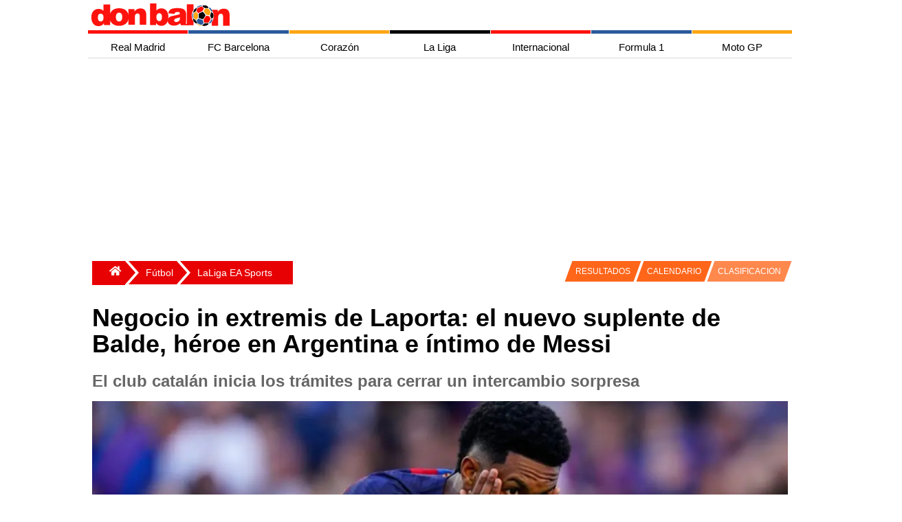

--- FILE ---
content_type: text/html; charset=utf-8
request_url: https://www.donbalon.com/futbol/laliga/negocio-in-extremis-de-laporta-el-nuevo-suplente-de-balde-heroe-en-argentina-e-intimo-de-messi
body_size: 17642
content:



<!DOCTYPE html>
<html lang="es">

<head>

    <meta charset="utf-8">
    <meta name="viewport" content="width=device-width, initial-scale=1.0, minimum-scale=1.0" />
    <link rel="profile" href="http://gmpg.org/xfn/11">

    <title>Negocio in extremis de Laporta: el nuevo suplente de Balde, héroe en Argentina e íntimo de Messi</title>

    <meta http-equiv="X-UA-Compatible" content="IE=edge,chrome=1">
    <meta name="organization" content="donbalon.com">
    <meta name="copyright" content="Wappa Software Engineering, S.L.">
    <meta name="theme-color" content="#E70103">
    <meta name="apple-itunes-app" content="app-id=1361558697">
    <meta name="google-play-app" content="app-id=com.donbalon">
    <meta name='distribution' content='global'>
    <meta name='rating' content="General">
    <meta name="description" content="Marcos Alonso y Nicolás Tagliafico podrían protagonizar un intercambio muy novedoso entre Barça y Lyon sobre la bocina de la ventana estival">
    <meta name='robots' content='noodp' />
    <meta name="apple-mobile-web-app-status-bar-style" content="black" />
    <meta property="fb:pages" content="820119984692046" />
    <meta name="ad:site" content="Donbalon">

        <!-- Controla el comportamiento del rastreo e indexación del motor de búsqueda -->
        <meta name="robots" content="index, follow, max-snippet:-1, max-video-preview:-1, max-image-preview:large">
        <!-- Todos los motores de búsqueda -->
        <meta name="googlebot" content="index, follow, max-snippet:-1, max-video-preview:-1, max-image-preview:large">

        <link rel="canonical" href="https://www.donbalon.com/futbol/laliga/negocio-in-extremis-de-laporta-el-nuevo-suplente-de-balde-heroe-en-argentina-e-intimo-de-messi" />

    <link rel='dns-prefetch' href='https://www.donbalon.com' />

    <link rel="alternate" type="application/rss+xml" title="Don Balón &raquo; Feed" href="https://www.donbalon.com/feed" />

    <style>

    html, body {
    height: 100%;
    margin: 0;
    padding: 0;
}

body {
    background-color: white;
    font-family: Helvetica Neue,Helvetica,Arial,sans-serif;
}

.container-grid {
    margin-right: auto;
    margin-left: auto;
    min-height: 74vh
}

@media (min-width: 768px) {
    .container-grid {
        width: 750px;
    }
}

@media (min-width: 992px) {
    .container-grid {
        width: 970px;
    }
}

@media (min-width: 1200px) {
    .container-grid {
        width: 1024px;
    }
}

.margin-6 {
    margin: 6px;
}

    .banner.top {
        width: 100%;
        position: relative;
        min-height: 150px;
        min-width: 300px;
        margin-top: 10px;
        margin-left: 5px;
        margin-right: 5px;
    }

    .banner.left {
        position: absolute;
        margin-top: 10px;
        width: 160px;
        height: 600px;
        left: -160px;
        top: 0;
    }

    .banner.right {
        position: absolute;
        margin-top: 10px;
        width: 160px;
        height: 600px;
        right: -160px;
        top: 0;
    }

div.overlay {
    width: 100%;
    height: 100%;
    z-index: -1;
    top: 0;
    left: 0;
    position: fixed;
}

.sidenav {
    height: 100%;
    width: 0;
    position: fixed;
    z-index: 300;
    top: 0;
    right: 0;
    background-color: #efefef;
    overflow-x: hidden;
    transition: 0.5s;
    padding-top: 60px;
}

    .sidenav a {
        padding: 8px 12px 12px 32px;
        text-decoration: none;
        font-size: 14px;
        color: #666;
        display: block;
        transition: 0.3s;
        padding-inline-start: 40px;
    }

    .sidenav .closebtn {
        position: absolute;
        top: 0;
        right: 25px;
        font-size: 36px;
        margin-left: 50px;
    }

#main {
    transition: margin-left .5s;
    padding: 16px;
}

#sidebarMenu {
    float: right;
    background: white;
    border: 0;
    margin-left: 5px;
    margin-top: 5px;
}

.sidebar ul {
    width: 250px;
}

.sidebar li {
    text-transform: uppercase;
    border-top: 1px solid #E7E7E7;
    background: #E20000;
}

.sideMenu li a {
    display: inline-block;
    color: white;
    text-decoration: none;
}

.menu-tabs-wrapps {
    display: inline-block
}

.menu-tabs li ul {
    display: none;
    position: absolute;
    top: 0px;
    left: 120px;
}

.menu-tabs li:hover ul {
    display: block;
}

.menu-tabs {
    margin: auto;
    width: 480px;
    height: 53px;
    text-align: center;
    margin-top: -59px;
    padding-left: 44px;
}

@media(max-width:780px) {

    .menu-tabs {
        display: none
    }

    #header #logoMenu {
        position: relative;
        margin: auto;
    }
}

.menu-tabs .tab {
    float: left;
    text-align: center;
    font-size: 13px;
    border-top: solid 3px #fff;
    cursor: pointer;
}

.menu-tabs ul {
    padding: 0;
    list-style-type: none;
}

    .menu-tabs ul a {
        display: block;
    }

    .menu-tabs ul li {
        position: relative;
        float: left;
        margin: 0;
        padding: 0;
    }

.menu-tabs .tab:nth-child(1) {
        border-top: solid 3px #FF4442;
}

.menu-tabs .tab:nth-child(2) {
    border-top: solid 3px #ffa612;
}

.menu-tabs .tab:nth-child(3) {
    border-top: solid 3px #7397C9;
}

.menu-tabs .tab:nth-child(4) {
    border-top: solid 3px #dface3;
}

.menu-tabs .tab a.tab-link::after {
    content: "";
    position: absolute;
    bottom: 0;
    left: 0;
    width: 100%;
    height: 100%;
    transform: scaleY(0);
    transform-origin: bottom center;
    z-index: -1;
    -webkit-transition: transform .3s;
    -moz-transition: transform .3s;
    -o-transition: transform .3s;
    transition: transform .3s;
}

.menu-tabs .tab:nth-child(1) a.tab-link::after {
        background: #FF4442;
}

.menu-tabs .tab:nth-child(2) a.tab-link::after {
    background: #ffa612;
}

.menu-tabs .tab:nth-child(3) a.tab-link::after {
    background: #7397C9;
}

.menu-tabs .tab:nth-child(4) a.tab-link::after {
    background: #dface3;
}

.menu-tabs .tab:hover a.tab-link::after {
    transform: scaleY(1);
}

.menu-tabs .tab:nth-child(1) li.tab-futbol.active {
    background-color: #f4f6eb;
}

.menu-tabs .tab a.tab-link {
    color: #000;
    line-height: 50px;
    text-transform: uppercase;
    display: block;
    width: 100px;
    position: relative;
}

.menu-tabs .tab.hc:hover .dp-menu {
    display: block;
    z-index: 12;
}

.menu-tabs ul ul {
    display: none;
    position: absolute;
    top: 100%;
    left: 0;
    padding: 0;
    z-index: 1;
}

.menu-tabs .tab:nth-child(1) ul {
        background: #FF4442;
}

.menu-tabs .tab:nth-child(2) ul {
    background: #ffa612;
}

.menu-tabs .tab:nth-child(3) ul {
    background: #7397C9;
}

.menu-tabs .tab:nth-child(4) ul {
    background: #dface3;
}

.menu-tabs ul ul li {
    float: none;
    width: 140px;
    color: white;
    margin: 0;
    padding-top: 10px;
    padding-bottom: 10px;
}

.menu-tabs .tab:nth-child(1) ul li {
    float: none;
    width: 140px;
    color: white;
    margin: 0;
    padding-top: 10px;
    padding-bottom: 10px;
}

.menu-tabs a, .sidebar a {
    color: inherit
}

.sidebar {
    padding: 10px;
}

.escudos {
    list-style: none;
    margin: 0;
    padding: 10px 0 20px;
    display: flex;
    justify-content: space-around;
    flex-wrap: wrap
}

    .escudos li {
        min-width: 32px
    }

.teams {
    position: relative;
    float: none;
    margin: 0 auto;
    max-width: 1024px;
    -webkit-overflow-scrolling: touch;
    white-space: normal;
    overflow-x: hidden;
    -ms-overflow-style: -ms-autohiding-scrollbar;
}

    .teams ul {
        width: 100%;
        display: flex;
        flex-direction: row;
        flex-wrap: wrap;
    }

    .teams li {
        display: flex;
        flex-grow: 1;
        line-height: 0px;
        margin-bottom: 0px;
    }

    .teams h1 {
        margin: 8px;
        padding: 0;
        font-size: 28px;
        color: white;
        justify-content: center;
        text-align: center;
    }

    /*Estilos boton desplegar menu*/
    #chk-menu {
        display: none;
    }

    a {
        font-size: 15px;
        color: #1c1c1c;
        text-decoration: none;
    }


    .grid-encabezado {
        display: grid;
        grid-template-columns: auto 45px;
        grid-template-rows: repeat(1fr);
        gap: 1px;
    }

    .item-encabezado1 {
        text-align: center;
        padding: 2px;
    }

    .item-encabezado2 {
        text-align: center;
        visibility: hidden;
    }


    .grid-menu-top {
        display: grid;
        grid-template-columns: repeat(7, 1fr);
        grid-template-rows: repeat(1fr);
        gap: 1px; /* Espacio entre las celdas */
    }

    .item-menu-top {
        text-align: center;
        padding: 0px;
        display: block;
        min-width: 109px;
        height: 5px;
    }

    .item-menu-top1 {
        background-color: #fe120d;
    }

    .item-menu-top2 {
        background-color: #2a5a9b;
    }

    .item-menu-top3 {
        background-color: #ffa613;
    }

    .item-menu-top4 {
        background-color: #010103;
    }

    .item-menu-top5 {
        background-color: #fe120d;
    }

    .item-menu-top6 {
        background-color: #2a5a9b;
    }

    .item-menu-top7 {
        background-color: #ffa613;
    }


    .grid-menu-horizontal {
        display: grid;
        grid-template-columns: repeat(7, 1fr);
        grid-template-rows: repeat(1fr);
        gap: 1px;
    }

    .item-menu-horizontal {
        text-align: center;
        padding: 2px;
        display: block;
        min-width: 105px;
        height: 35px;
        text-align: center;
        line-height: 35px;
        font-family: Helvetica, Arial, sans-serif;
        text-decoration: none;
    }

        .item-menu-horizontal:hover {
            color: #FFF;
        }

    .item-menu-horizontal1:hover {
        background-color: #fe120d;
    }

    .item-menu-horizontal2:hover {
        background-color: #2a5a9b;
    }

    .item-menu-horizontal3:hover {
        background-color: #ffa613;
    }

    .item-menu-horizontal4:hover {
        background-color: #010103;
    }

    .item-menu-horizontal5:hover {
        background-color: #fe120d;
    }

    .item-menu-horizontal6:hover {
        background-color: #2a5a9b;
    }

    .item-menu-horizontal7:hover {
        background-color: #ffa613;
    }

    /*Menu vertical para la vista responsive*/
    .grid-menu-vertical {
        display: none;
        grid-template-columns: repeat(1fr);
        grid-template-rows: repeat(7, 1fr);
        gap: 5px;
    }

    .item-menu-vertical {
        text-align: center;
        padding: 2px;
        display: block;
        width: 100%;
        height: 35px;
        text-align: center;
        line-height: 35px;
        font-family: Helvetica, Arial, sans-serif;
        color: #FFF;
        background: #c4c4c4;
        text-decoration: none;
    }

    .item-menu-vertical1 {
        background-color: #fe120d;
    }

    .item-menu-vertical2 {
        background-color: #2a5a9b;
    }

    .item-menu-vertical3 {
        background-color: #ffa613;
    }

    .item-menu-vertical4 {
        background-color: #010103;
    }

    .item-menu-vertical5 {
        background-color: #fe120d;
    }

    .item-menu-vertical6 {
        background-color: #2a5a9b;
    }

    .item-menu-vertical7 {
        background-color: #ffa613;
    }

    .hr-menu-inferior {
        height: 3px;
        border: none;
        background-color: #fe120d;
        margin-top: 0px;
    }

    @media screen and (max-width : 750px) {

        .grid-menu-horizontal {
            display: none;
        }

        .grid-menu-top {
            display: none;
        }

        .item-encabezado2 {
            visibility: visible;
        }
        /*Mostrar menú cuando se marca la casilla de verificación invisible*/
        input#chk-menu:checked ~ div#grid-menu-vertical {
            display: grid;
        }

        .grid-equipos {
            grid-template-columns: repeat(10, 1fr);
            grid-template-rows: repeat(2, 1fr);
        }

        .grid-portada {
            grid-template-columns: repeat(2, 1fr);
            grid-template-rows: repeat(2, 1fr);
        }

        .grid-ultimas-noticias {
            grid-template-columns: repeat(1, 1fr);
            grid-template-rows: repeat(10, 1fr);
        }

        .item-grid-ultimas-noticias {
            grid-column: 1/2;
        }

        .item-grid-ultimas-noticias-titulo {
            grid-column: 1/2;
            background-color: antiquewhite;
        }

        .grid-nba {
            grid-template-columns: repeat(2, 1fr);
            grid-template-rows: repeat(1, 1fr);
        }

        .item-grid-nba1 {
            grid-column: 1/3;
            grid-row: 1/2;
        }

        .item-grid-nba2 {
            grid-column: 1/2;
            grid-row: 2/3;
        }

        .item-grid-nba3 {
            grid-column: 2/3;
            grid-row: 2/3;
        }

        .grid-mas-futbol {
            grid-template-columns: repeat(1, 1fr);
            grid-template-rows: repeat(10, 1fr);
        }

        .item-grid-mas-futbol {
            grid-column: 1/2;
        }

        .item-grid-mas-futbol-titulo {
            grid-column: 1/2;
            background-color: antiquewhite;
        }

        .grid-motor {
            grid-template-columns: repeat(2, 1fr);
            grid-template-rows: repeat(3, 1fr);
        }

        .item-grid-motor-titulo {
            grid-column: 1/3;
        }

        .item-grid-motor1 {
            grid-column: 1/3;
            grid-row: 2/3;
        }

        .grid-body {
            grid-template-columns: 100%;
        }
    }

</style>

    <link rel="preload" href="/css/grid.min.css?v3.11" as="style" onload="this.onload=null;this.rel='stylesheet'">
    <noscript><link rel="stylesheet" href="/css/grid.min.css?v3.11"></noscript>

    <link rel="preload" href="/css/site.min.css?v3.11" as="style" onload="this.onload=null;this.rel='stylesheet'">
    <noscript><link rel="stylesheet" href="/css/site.min.css?v3.11"></noscript>

    <link rel="apple-touch-icon" href="/images/ic_db_192.png">
    <link rel="shortcut icon" href="/images/ic_db_192.png" />
    <link rel="icon" href="/images/ic_db_64.png" type="image/png" sizes="64x64" />


    
    <link rel="preload" as="image" href="https://www.donbalon.com/assets/images/news/2023/08/h/195092_638289908516062907.webp" />

    <!-- TODO: Cargar solo cuando sea necesario -->
    <script async src="//platform.twitter.com/widgets.js" charset="utf-8"></script>
    <script async src="//www.instagram.com/embed.js"></script>

    <!-- Facebook page instant -->
    <meta property="fb:pages" content="820119984692046">
    <meta property="fb:app_id" content="343404437471963">
    <meta property="ia:rules_url" content="https://www.donbalon.com/futbol/laliga/negocio-in-extremis-de-laporta-el-nuevo-suplente-de-balde-heroe-en-argentina-e-intimo-de-messi">
    <meta property="ia:rules_url_dev" content="https://www.donbalon.com/futbol/laliga/negocio-in-extremis-de-laporta-el-nuevo-suplente-de-balde-heroe-en-argentina-e-intimo-de-messi">
    <meta property="ia:markup_url" content="https://www.donbalon.com/futbol/laliga/negocio-in-extremis-de-laporta-el-nuevo-suplente-de-balde-heroe-en-argentina-e-intimo-de-messi">
    <meta property="ia:markup_url_dev" content="https://www.donbalon.com/futbol/laliga/negocio-in-extremis-de-laporta-el-nuevo-suplente-de-balde-heroe-en-argentina-e-intimo-de-messi">

    <!-- Open Graph data -->
    <meta property="og:title" content="Negocio in extremis de Laporta: el nuevo suplente de Balde, h&#xE9;roe en Argentina e &#xED;ntimo de Messi">
    <meta property="og:type" content="article">
    <meta property="og:url" content="https://www.donbalon.com/futbol/laliga/negocio-in-extremis-de-laporta-el-nuevo-suplente-de-balde-heroe-en-argentina-e-intimo-de-messi">
    <meta property="og:image" content="https://www.donbalon.com/assets/images/news/2023/08/h/195092_638289908516062907.jpg">
    <meta property="og:image:alt" content="Negocio in extremis de Laporta: el nuevo suplente de Balde, h&#xE9;roe en Argentina e &#xED;ntimo de Messi">
    <meta property="og:image:width" content="1200" />
    <meta property="og:image:height" content="454" />
    <meta property="og:description" content="Marcos Alonso y Nicol&#xE1;s Tagliafico podr&#xED;an protagonizar un intercambio muy novedoso entre Bar&#xE7;a y Lyon sobre la bocina de la ventana estival">
    <meta property="og:site_name" content="Don Balón">
    <meta property="og:locale" content="es_ES">
    <meta property="article:publisher" content="https://www.facebook.com/donbalon.oficial">
    <meta property="article:section" content="LaLiga EA Sports" />
    <meta property="article:published_time" content="30/08/2023 18:25:00">
    <meta property="article:modified_time" content="30/08/2023 18:25:00">
    <meta property="article:author" content="https://www.facebook.com/donbalon.oficial">

    <!-- Twitter Card data -->
    <meta name="twitter:card" content="summary_large_image">
    <meta name="twitter:site" content="@DonBalon">
    <meta name="twitter:creator" content="@DonBalon">
    <meta name="twitter:title" content="Negocio in extremis de Laporta: el nuevo suplente de Balde, héroe en Argentina e íntimo de Messi">
    <meta name="twitter:description" content="Marcos Alonso y Nicolás Tagliafico podrían protagonizar un intercambio muy novedoso entre Barça y Lyon sobre la bocina de la ventana estival">
    <meta name="twitter:image" content="https://www.donbalon.com/assets/images/news/2023/08/h/195092_638289908516062907.jpg">


    <link rel="amphtml" href="https://amp.donbalon.com/futbol/laliga/negocio-in-extremis-de-laporta-el-nuevo-suplente-de-balde-heroe-en-argentina-e-intimo-de-messi" />

    <!-- Google tag (gtag.js) -->
    <script>
        window.dataLayer = window.dataLayer || [];
        window.dataLayer.push({
            "event_author": "Iván Pérez Rodríguez",
            "event_category": "LaLiga EA Sports"
        });
    </script>

    <script type="application/ld&#x2B;json">
                {
            "@context": "https://schema.org",
            "@graph":
            [
                {
                    "@type": "Organization",
                    "@id": "https://www.donbalon.com/#organization",
                    "name": "Don Balón",
                    "url": "https://www.donbalon.com",
                    "logo": {
                        "@type": "ImageObject",
                        "@id": "https://www.donbalon.com.com/#logo",
                        "url": "https://www.donbalon.com/images/Logos/logo_db_364_60.png",
                        "caption": "Don Balón",
                        "inLanguage": "es",
                        "width": "364",
                        "height": "60"
                    }
                },
                {
                    "@type": "WebSite",
                    "@id": "https://www.donbalon.com/#website",
                    "url": "https://www.donbalon.com",
                    "name": "Don Balón",
                    "publisher": {
                        "@id": "https://www.donbalon.com/#organization"
                    },
                    "inLanguage": "es"
                },
                {
                    "@type": "ImageObject",
                    "@id": "https://www.donbalon.com/assets/images/news/2023/08/h/195092_638289908516062907.jpg",
                    "url": "https://www.donbalon.com/assets/images/news/2023/08/h/195092_638289908516062907.jpg",
                    "width": "1200",
                    "height": "456",
                    "caption": "Negocio in extremis de Laporta: el nuevo suplente de Balde, héroe en Argentina e íntimo de Messi",
                    "inLanguage": "es"
                },
                {
                    "@type": "Person",
                    "@id": "https://www.donbalon.com//noticias/autor/54/gorka-cuevas-senovilla",
                    "name": "Gorka Cuevas Senovilla",
                    "url": "https://www.donbalon.com//noticias/autor/54/gorka-cuevas-senovilla",
                    "image": {
                        "@type": "ImageObject",
                        "@id": "https://www.donbalon.com/assets/images/users/77b71c20-2cd2-4f5b-a354-10c7310a50ba.jpg",
                        "url": "https://www.donbalon.com/assets/images/users/77b71c20-2cd2-4f5b-a354-10c7310a50ba.jpg",
                        "caption": "Gorka Cuevas Senovilla",
                        "inLanguage": "es"
                    },
                    "worksFor": {
                        "@id": "https://www.donbalon.com/#organization"
                    }
                },
                {
                    "@type": "WebPage",
                    "@id": "https://www.donbalon.com/futbol/laliga/negocio-in-extremis-de-laporta-el-nuevo-suplente-de-balde-heroe-en-argentina-e-intimo-de-messi#webpage",
                    "url": "https://www.donbalon.com/futbol/laliga/negocio-in-extremis-de-laporta-el-nuevo-suplente-de-balde-heroe-en-argentina-e-intimo-de-messi",
                    "name": "Negocio in extremis de Laporta: el nuevo suplente de Balde, héroe en Argentina e íntimo de Messi",
                    "datePublished": "2023-08-30T18:25:00Z",
                    "dateModified": "2023-08-30T18:25:00Z",
                    "author": {
                        "@id": "https://www.donbalon.com//noticias/autor/54/gorka-cuevas-senovilla"
                    },
                    "isPartOf": {
                        "@id": "https://www.donbalon.com/#website"
                    },
                    "primaryImageOfPage": {
                        "@id": "https://www.donbalon.com/assets/images/news/2023/08/h/195092_638289908516062907.jpg"
                    },
                    "inLanguage": "es"
                },
                {
                    "@type": "NewsArticle",
                    "articleSection": "LaLiga EA Sports",
                    "headline": "Negocio in extremis de Laporta: el nuevo suplente de Balde, héroe en Argentina e íntimo de Messi",
                    "description": "Marcos Alonso y Nicolás Tagliafico podrían protagonizar un intercambio muy novedoso entre Barça y Lyon sobre la bocina de la ventana estival",
                    "datePublished": "2023-08-30T18:25:00Z",
                    "dateModified": "2023-08-30T18:25:00Z",
                    "publisher": {
                        "@id": "https://www.donbalon.com/#organization"
                    },
                    "author": {
                        "@type": "Person",
                        "name": "Gorka Cuevas Senovilla",
                        "url": "https://www.donbalon.com//noticias/autor/54/gorka-cuevas-senovilla"
                    },
                    "image": {
                        "@id": "https://www.donbalon.com/assets/images/news/2023/08/h/195092_638289908516062907.jpg"
                    },
                    "url": "https://www.donbalon.com/futbol/laliga/negocio-in-extremis-de-laporta-el-nuevo-suplente-de-balde-heroe-en-argentina-e-intimo-de-messi",
                    "mainEntityOfPage": "https://www.donbalon.com/futbol/laliga/negocio-in-extremis-de-laporta-el-nuevo-suplente-de-balde-heroe-en-argentina-e-intimo-de-messi",
                    "name": "Negocio in extremis de Laporta: el nuevo suplente de Balde, héroe en Argentina e íntimo de Messi",
                    "keywords": ["Marcos Alonso, Laporta, Balde, Nicolás Tagliafico"],
                    "@id": "https://www.donbalon.com/futbol/laliga/negocio-in-extremis-de-laporta-el-nuevo-suplente-de-balde-heroe-en-argentina-e-intimo-de-messi#richSnippet",
                    "isPartOf": {
                        "@id": "https://www.donbalon.com/futbol/laliga/negocio-in-extremis-de-laporta-el-nuevo-suplente-de-balde-heroe-en-argentina-e-intimo-de-messi#webpage"
                    },
                    "inLanguage": "es"
                }
            ]
        }
    </script>


    <script>
        // Delete the Funding Choices cookie if consent is more than 12 months old
        try {
            const nm = "FCCDCF";        // Match name of Funding Choices cookie
            const dm = "donbalon.com";  // Match domain of Funding Choices cookie
            const pa = "/";             // Match path of Funding Choices cookie
            let tc = ('; ' + document.cookie).split('; ' + nm + '=');
            if (tc.length === 2) {
                tc = decodeURIComponent(tc.pop().split(';').shift());
                tc = JSON.parse(tc)[3][0].substring(1, 9);
                tc = Uint8Array.from(window.atob(tc), (v) => v.charCodeAt(0));
                let dt = (tc[0] * 2 ** 28) + (tc[1] * 2 ** 20) + (tc[2] * 2 ** 12) +
                    (tc[3] * 2 ** 4) + (tc[4] >> 4);
                if (Date.now() / 1000 - dt / 10 > 86400 * 365)
                    document.cookie = nm + "=;path=" + pa + ";domain=" + dm + ";expires=" + new Date(0).toUTCString();
            }
        } finally { }
    </script>

    <!-- Google Tag Manager -->
    <script>
        (function (w, d, s, l, i) {
            w[l] = w[l] || []; w[l].push({
                'gtm.start':
                    new Date().getTime(), event: 'gtm.js'
            }); var f = d.getElementsByTagName(s)[0],
                j = d.createElement(s), dl = l != 'dataLayer' ? '&l=' + l : ''; j.async = true; j.src =
                    'https://www.googletagmanager.com/gtm.js?id=' + i + dl; f.parentNode.insertBefore(j, f);
        })(window, document, 'script', 'dataLayer', 'GTM-N2H6GPP');
    </script>
    <!-- End Google Tag Manager -->

    <!-- Meta Pixel Code -->
    <script>
        !function (f, b, e, v, n, t, s) {
            if (f.fbq) return; n = f.fbq = function () {
                n.callMethod ?
                    n.callMethod.apply(n, arguments) : n.queue.push(arguments)
            };
            if (!f._fbq) f._fbq = n; n.push = n; n.loaded = !0; n.version = '2.0';
            n.queue = []; t = b.createElement(e); t.async = !0;
            t.src = v; s = b.getElementsByTagName(e)[0];
            s.parentNode.insertBefore(t, s)
        }(window, document, 'script',
            'https://connect.facebook.net/en_US/fbevents.js');
        fbq('init', '1503296206696752');
        fbq('track', 'PageView');
    </script>
    <noscript>
        <img height="1" width="1" style="display:none" src="https://www.facebook.com/tr?id=5215023137189954&ev=PageView&noscript=1" />
    </noscript>
    <!-- End Meta Pixel Code -->


    <script async src="https://pagead2.googlesyndication.com/pagead/js/adsbygoogle.js?client=ca-pub-4153695395127364" crossorigin="anonymous"></script>
    <script async src="https://securepubads.g.doubleclick.net/tag/js/gpt.js"></script>

    <!-- Didomi Code
    <script type="text/javascript">(function(){function i(e){if(!window.frames[e]){if(document.body&&document.body.firstChild){var t=document.body;var n=document.createElement("iframe");n.style.display="none";n.name=e;n.title=e;t.insertBefore(n,t.firstChild)}else{setTimeout(function(){i(e)},5)}}}function e(n,o,r,f,s){function e(e,t,n,i){if(typeof n!=="function"){return}if(!window[o]){window[o]=[]}var a=false;if(s){a=s(e,i,n)}if(!a){window[o].push({command:e,version:t,callback:n,parameter:i})}}e.stub=true;e.stubVersion=2;function t(i){if(!window[n]||window[n].stub!==true){return}if(!i.data){return}var a=typeof i.data==="string";var e;try{e=a?JSON.parse(i.data):i.data}catch(t){return}if(e[r]){var o=e[r];window[n](o.command,o.version,function(e,t){var n={};n[f]={returnValue:e,success:t,callId:o.callId};if(i.source){i.source.postMessage(a?JSON.stringify(n):n,"*")}},o.parameter)}}if(typeof window[n]!=="function"){window[n]=e;if(window.addEventListener){window.addEventListener("message",t,false)}else{window.attachEvent("onmessage",t)}}}e("__tcfapi","__tcfapiBuffer","__tcfapiCall","__tcfapiReturn");i("__tcfapiLocator")})();</script>
    <script type="text/javascript">(function(){(function(e){var r=document.createElement("link");r.rel="preconnect";r.as="script";var t=document.createElement("link");t.rel="dns-prefetch";t.as="script";var n=document.createElement("script");n.id="spcloader";n.type="text/javascript";n["async"]=true;n.charset="utf-8";var o="https://sdk.privacy-center.org/"+e+"/loader.js?target="+document.location.hostname;if(window.didomiConfig&&window.didomiConfig.user){var i=window.didomiConfig.user;var a=i.country;var c=i.region;if(a){o=o+"&country="+a;if(c){o=o+"&region="+c}}}r.href="https://sdk.privacy-center.org/";t.href="https://sdk.privacy-center.org/";n.src=o;var d=document.getElementsByTagName("script")[0];d.parentNode.insertBefore(r,d);d.parentNode.insertBefore(t,d);d.parentNode.insertBefore(n,d)})("8cc29f0d-b911-4a93-b5e3-c5612bcdb3f2")})();</script>
     End Didomi Code -->

    <link rel="manifest" href="/manifest_wpa.json">



    <!-- marfeel 

    <script type="text/javascript">
    !function(){"use strict";function e(e){var t=!(arguments.length>1&&void 0!==arguments[1])||arguments[1],c=document.createElement("script");c.src=e,t?c.type="module":(c.async=!0,c.type="text/javascript",c.setAttribute("nomodule",""));var n=document.getElementsByTagName("script")[0];n.parentNode.insertBefore(c,n)}!function(t,c){!function(t,c,n){var a,o,r;n.accountId=c,null!==(a=t.marfeel)&&void 0!==a||(t.marfeel={}),null!==(o=(r=t.marfeel).cmd)&&void 0!==o||(r.cmd=[]),t.marfeel.config=n;var i="https://sdk.mrf.io/statics";e("".concat(i,"/marfeel-sdk.js?id=").concat(c),!0),e("".concat(i,"/marfeel-sdk.es5.js?id=").concat(c),!1)}(t,c,arguments.length>2&&void 0!==arguments[2]?arguments[2]:{})}(window,3257,{} /* Config */)}();
    </script>

    end marfeel  -->

    <!-- pbstck  -->
    <!--<script async src="https://boot.pbstck.com/v1/adm/3ae6648f-99c2-4c72-a8a9-db1f8361ab22"></script>
    <script async src="https://boot.pbstck.com/v1/adm/fd7cd833-23c7-40a8-822f-4a21877251d4"></script>
    

    if (Model is Noticias)
    {
        <meta name=”pbstck_context:plantilla” content=”articulo” />
        <script async src="https://t.seedtag.com/t/1498-8265-01.js"></script>
    } else {
        <meta name=”pbstck_context:plantilla” content=”home” />
    }
    
    <meta name=”pbstck_context:site” content=”donbalon” />

     end pbstck  -->

    <!-- adshield 
    <script data-sdk="l/1.1.10" data-cfasync="false" nowprocket src="https://html-load.com/loader.min.js" charset="UTF-8"></script>
    <script nowprocket>(function(){function t(o,e){const r=n();return(t=function(t,n){return r[t-=463]})(o,e)}function n(){const t=["130559zBzTcU","addEventListener","/loader.min.js","now","setAttribute","getComputedStyle","927318GZtvab","removeEventListener","loader-check","from","https://report.error-report.com/modal?eventId=","setItem","https://","appendChild","width","12lHmGLJ","remove","995166KUUgoE","charCodeAt","as_modal_loaded","write","value","as_index","reload","link,style","as_","name","outerHTML","currentScript","host","_fa_","btoa","https://report.error-report.com/modal?eventId=&error=","src","height","width: 100vw; height: 100vh; z-index: 2147483647; position: fixed; left: 0; top: 0;","display","message","searchParams","location","script","recovery","documentElement","append","rtt","&error=","close-error-report","Failed to load script: ","VGhlcmUgd2FzIGEgcHJvYmxlbSBsb2FkaW5nIHRoZSBwYWdlLiBQbGVhc2UgY2xpY2sgT0sgdG8gbGVhcm4gbW9yZS4=","contains","split","check","querySelectorAll","Script not found","&url=","931300doRNcB","createElement","textContent","attributes","title","60070bLfsvN","last_bfa_at","url","2995320cjEfzE","type","connection","POST","concat","none","error","localStorage","Cannot find currentScript","hostname",'/loader.min.js"]',"map","href","279416DqCARv","querySelector","toString","&domain=","style","loader_light","iframe","getBoundingClientRect","text",'script[src*="//',"onLine","https://report.error-report.com/modal?eventId=&error=Vml0YWwgQVBJIGJsb2NrZWQ%3D&domain=","length","https://error-report.com/report","Fallback Failed","data","forEach"];return(n=function(){return t})()}(function(){const o=t,e=n();for(;;)try{if(187201===parseInt(o(465))/1+-parseInt(o(541))/2+parseInt(o(482))/3+-parseInt(o(520))/4+-parseInt(o(525))/5+-parseInt(o(480))/6*(parseInt(o(471))/7)+parseInt(o(528))/8)break;e.push(e.shift())}catch(t){e.push(e.shift())}})(),(()=>{"use strict";const n=t,o=n=>{const o=t;let e=0;for(let t=0,r=n[o(553)];t<r;t++)e=(e<<5)-e+n[o(483)](t),e|=0;return e},e=class{static[n(516)](){const t=n;var e,r;let c=arguments[t(553)]>0&&void 0!==arguments[0]?arguments[0]:t(506),a=!(arguments[t(553)]>1&&void 0!==arguments[1])||arguments[1];const i=Date[t(468)](),s=i-i%864e5,d=s-864e5,l=s+864e5,u=t(490)+o(c+"_"+s),w=t(490)+o(c+"_"+d),h=t(490)+o(c+"_"+l);return u!==w&&u!==h&&w!==h&&!(null!==(e=null!==(r=window[u])&&void 0!==r?r:window[w])&&void 0!==e?e:window[h])&&(a&&(window[u]=!0,window[w]=!0,window[h]=!0),!0)}};function r(o,e){const r=n;try{window[r(535)][r(476)](window[r(504)][r(494)]+r(495)+btoa(r(526)),Date[r(468)]()[r(543)]())}catch(t){}try{!async function(n,o){const e=r;try{if(await async function(){const n=t;try{if(await async function(){const n=t;if(!navigator[n(551)])return!0;try{await fetch(location[n(540)])}catch(t){return!0}return!1}())return!0;try{if(navigator[n(530)][n(509)]>1e3)return!0}catch(t){}return!1}catch(t){return!1}}())return;const r=await async function(n){const o=t;try{const t=new URL(o(554));t[o(503)][o(508)](o(529),o(546)),t[o(503)][o(508)](o(524),""),t[o(503)][o(508)](o(502),n),t[o(503)][o(508)](o(527),location[o(540)]);const e=await fetch(t[o(540)],{method:o(531)});return await e[o(549)]()}catch(t){return o(534)}}(n);document[e(517)](e(489))[e(464)]((t=>{const n=e;t[n(481)](),t[n(522)]=""}));let a=!1;window[e(466)](e(502),(t=>{const n=e;n(484)===t[n(463)]&&(a=!0)}));const i=document[e(521)](e(547));i[e(498)]=e(475)[e(532)](r,e(510))[e(532)](btoa(n),e(544))[e(532)](o,e(519))[e(532)](btoa(location[e(540)])),i[e(469)](e(545),e(500)),document[e(507)][e(478)](i);const s=t=>{const n=e;n(511)===t[n(463)]&&(i[n(481)](),window[n(472)](n(502),s))};window[e(466)](e(502),s);const d=()=>{const t=e,n=i[t(548)]();return t(533)!==window[t(470)](i)[t(501)]&&0!==n[t(479)]&&0!==n[t(499)]};let l=!1;const u=setInterval((()=>{if(!document[e(514)](i))return clearInterval(u);d()||l||(clearInterval(u),l=!0,c(n,o))}),1e3);setTimeout((()=>{a||l||(l=!0,c(n,o))}),3e3)}catch(t){c(n,o)}}(o,e)}catch(t){c(o,e)}}function c(t,o){const e=n;try{const n=atob(e(513));confirm(n)?location[e(540)]=e(497)[e(532)](btoa(t),e(544))[e(532)](o,e(519))[e(532)](btoa(location[e(540)])):location[e(488)]()}catch(t){location[e(540)]=e(552)[e(532)](o)}}(()=>{const t=n,o=n=>t(512)[t(532)](n);let c="";try{var a,i;null===(a=document[t(493)])||void 0===a||a[t(481)]();const n=null!==(i=function(){const n=t,o=n(487)+window[n(496)](window[n(504)][n(537)]);return window[o]}())&&void 0!==i?i:0;if(!e[t(516)](t(473),!1))return;const s="html-load.com,fb.html-load.com,content-loader.com,fb.content-loader.com"[t(515)](",");c=s[0];const d=document[t(542)](t(550)[t(532)](s[n],t(538)));if(!d)throw new Error(t(518));const l=Array[t(474)](d[t(523)])[t(539)]((n=>({name:n[t(491)],value:n[t(486)]})));if(n+1<s[t(553)])return function(n,o){const e=t,r=e(487)+window[e(496)](window[e(504)][e(537)]);window[r]=o}(0,n+1),void function(n,o){const e=t;var r;const c=document[e(521)](e(505));o[e(464)]((t=>{const n=e;let{name:o,value:r}=t;return c[n(469)](o,r)})),c[e(469)](e(498),e(477)[e(532)](n,e(467))),document[e(485)](c[e(492)]);const a=null===(r=document[e(493)])||void 0===r?void 0:r[e(492)];if(!a)throw new Error(e(536));document[e(485)](a)}(s[n+1],l);r(o(t(555)),c)}catch(n){try{n=n[t(543)]()}catch(t){}r(o(n),c)}})()})();})();</script>
    end adshield  -->

    <!-- Taboola  -->
        <script type="text/javascript">
            window._taboola = window._taboola || [];
            _taboola.push({ article: 'auto' });
            !function (e, f, u, i) {
                if (!document.getElementById(i)) {
                    e.async = 1;
                    e.src = u;
                    e.id = i;
                    f.parentNode.insertBefore(e, f);
                }
            }(document.createElement('script'),
                document.getElementsByTagName('script')[0],
                '//cdn.taboola.com/libtrc/donbalon/loader.js',
                'tb_loader_script');
            if (window.performance && typeof window.performance.mark == 'function') { window.performance.mark('tbl_ic'); }
        </script>


</head>

<body>

    <!--
    <div class="sticky-container">
        <div id="div-sticky">
             Aquí va el código para la publicidad en mobile 
        </div>
        <div id="div-stickydk">
             Aquí va el código para la publicidad en desktop 
        </div>
    </div>
    -->

    <!-- Google Tag Manager (noscript) -->
    <noscript>
        <iframe src="https://www.googletagmanager.com/ns.html?id=GTM-N2H6GPP"
                height="0" width="0" style="display:none;visibility:hidden"></iframe>
    </noscript>
    <!-- End Google Tag Manager (noscript) -->

    <!-- Script Publicidad 
    <script>
        window.pushMST_config={"vapidPK":"BFJ3tD1y4GN-0bNXgvqPVPApTJlYSzUvKgD3bAd4RR0bQ42rAZZsNZH8tlZ06G5Pmsg5f6_im2xaXT5180bsXKk","enableOverlay":true,"swPath":"/sw.js","i18n":{}};
          var pushmasterTag = document.createElement('script');
          pushmasterTag.src = "https://cdn.pushmaster-cdn.xyz/scripts/publishers/6835e33d47d728046b170706/SDK.js";
          pushmasterTag.setAttribute('defer','');

          var firstScriptTag = document.getElementsByTagName('script')[0];
          firstScriptTag.parentNode.insertBefore(pushmasterTag, firstScriptTag);
    </script>
     End Script Publicidad -->

    

<header id="header">
    <nav>
		<div class="grid-encabezado">
			<div class="item-encabezado1"><a id="logo" aria-label="Don balon" href="https://www.donbalon.com"><img src="/images/img_db_logo.svg" width="206" height="40" alt="Don Balon" /></a></div>
			<div class="item-encabezado2"><label for="chk-menu"><img src="/images/BtnMenu.svg" style="width:40px; height:40px;"></label></div>
		</div>

		<input type="checkbox" id="chk-menu" role="button">
		<div id="grid-menu-top" class="grid-menu-top">
			<div class="item-menu-top item-menu-top1"></div>
			<div class="item-menu-top item-menu-top2"></div>
			<div class="item-menu-top item-menu-top3"></div>
			<div class="item-menu-top item-menu-top4"></div>
			<div class="item-menu-top item-menu-top5"></div>
			<div class="item-menu-top item-menu-top6"></div>
			<div class="item-menu-top item-menu-top7"></div>
		</div>
		<div id="grid-menu-horizontal" class="grid-menu-horizontal">
			<a href="https://www.donbalon.com/futbol/realmadrid"><div class="item-menu-horizontal item-menu-horizontal1">Real Madrid</div></a>
			<a href="https://www.donbalon.com/futbol/fcbarcelona"><div class="item-menu-horizontal item-menu-horizontal2">FC Barcelona</div></a>
			<a href="https://www.donbalon.com/donbaloncorazon"><div class="item-menu-horizontal item-menu-horizontal3">Corazón</div></a>
			<a href="https://www.donbalon.com/futbol/laliga"><div class="item-menu-horizontal item-menu-horizontal4">La Liga</div></a>
			<a href="https://www.donbalon.com/futbol/internacional"><div class="item-menu-horizontal item-menu-horizontal5">Internacional</div></a>
			<a href="https://www.donbalon.com/motor/formula1"><div class="item-menu-horizontal item-menu-horizontal6">Formula 1</div></a>
			<a href="https://www.donbalon.com/motor/moto-gp"><div class="item-menu-horizontal item-menu-horizontal7">Moto GP</div></a>
		</div>
		<div id="grid-menu-vertical" class="grid-menu-vertical">
			<a href="https://www.donbalon.com/futbol/realmadrid"><div class="item-menu-vertical item-menu-vertical1">Real Madrid</div></a>
			<a href="https://www.donbalon.com/futbol/fcbarcelona"><div class="item-menu-vertical item-menu-vertical2">FC Barcelona</div></a>
			<a href="https://www.donbalon.com/donbaloncorazon"><div class="item-menu-vertical item-menu-vertical5">Corazón</div></a>
			<a href="https://www.donbalon.com/futbol/laliga"><div class="item-menu-vertical item-menu-vertical3">La Liga</div></a>
			<a href="https://www.donbalon.com/futbol/internacional"><div class="item-menu-vertical item-menu-vertical4">Internacional</div></a>
			<a href="https://www.donbalon.com/motor/formula1"><div class="item-menu-vertical item-menu-vertical6">Formula 1</div></a>
			<a href="https://www.donbalon.com/motor/moto-gp"><div class="item-menu-vertical item-menu-vertical7">Moto GP</div></a>
		</div>
    </nav>
</header>


    <main>


        <div class="container-grid">


                <div class="banner top">
                    <!-- WEB_BannerHeader --><ins class="adsbygoogle" style="display: block;" data-ad-client="ca-pub-4153695395127364" data-ad-slot="8413006337" data-ad-format="auto" data-full-width-responsive="true" data-auto-ad-size="false"></ins>
<script>
     (adsbygoogle = window.adsbygoogle || []).push({});
</script>
                </div>

                <div class="banner left">
                    <ins class="adsbygoogle" style="display: block;" data-ad-client="ca-pub-4153695395127364" data-ad-slot="3468102739" data-ad-format="auto" data-full-width-responsive="true"></ins>
<script>
     (adsbygoogle = window.adsbygoogle || []).push({});
</script>
                </div>


                <div class="banner right">
                    <ins class="adsbygoogle" style="display: block;" data-ad-client="ca-pub-4153695395127364" data-ad-slot="4944835931" data-ad-format="auto" data-full-width-responsive="true"></ins>
<script>
     (adsbygoogle = window.adsbygoogle || []).push({});
</script>
                </div>


                <div class="row margin-horizontal-6">
                    <div class="col-lg-6 col-md-6 col-sm-0 col-xs-0" id="crumbs" itemscope itemtype="https://schema.org/BreadcrumbList">
                        <ul>
                            <li itemprop="itemListElement" itemscope itemtype="https://schema.org/ListItem">
                                <a itemprop="item" href="https://www.donbalon.com" aria-label="DonBalon">
                                    <svg width="18" height="18" aria-hidden="true" focusable="false" data-prefix="fas" data-icon="home" class="svg-inline--fa fa-home fa-w-18" role="img" aria-label="Home" xmlns="http://www.w3.org/2000/svg" viewBox="0 0 600 500">
                                        <path fill="currentColor" d="M280.37 148.26L96 300.11V464a16 16 0 0 0 16 16l112.06-.29a16 16 0 0 0 15.92-16V368a16 16 0 0 1 16-16h64a16 16 0 0 1 16 16v95.64a16 16 0 0 0 16 16.05L464 480a16 16 0 0 0 16-16V300L295.67 148.26a12.19 12.19 0 0 0-15.3 0zM571.6 251.47L488 182.56V44.05a12 12 0 0 0-12-12h-56a12 12 0 0 0-12 12v72.61L318.47 43a48 48 0 0 0-61 0L4.34 251.47a12 12 0 0 0-1.6 16.9l25.5 31A12 12 0 0 0 45.15 301l235.22-193.74a12.19 12.19 0 0 1 15.3 0L530.9 301a12 12 0 0 0 16.9-1.6l25.5-31a12 12 0 0 0-1.7-16.93z"></path>
                                    </svg>
                                    <meta itemprop="name" content="DonBalon">
                                </a>
                                <meta itemprop="position" content="1">
                            </li>
                                <li itemprop="itemListElement" itemscope itemtype="https://schema.org/ListItem">
                                    <a itemprop="item" href="https://www.donbalon.com/futbol">
                                        Fútbol
                                        <meta itemprop="name" content="Fútbol">
                                    </a>
                                    <meta itemprop="position" content="1" />
                                </li>

                                <li itemprop="itemListElement" itemscope itemtype="https://schema.org/ListItem">
                                    <a itemprop="item" href="https://www.donbalon.com/futbol/laliga">
                                        LaLiga EA Sports
                                        <meta itemprop="name" content="LaLiga EA Sports">
                                    </a>
                                    <meta itemprop="position" content="2" />
                                </li>


                        </ul>
                    </div>

                        <div class="col-lg-6 col-md-6 col-sm-0 col-xs-0">
                            <ol class="sm-page">
                                <li class="link-level"><a href="https://www.donbalon.com/futbol/laliga/resultados">RESULTADOS</a></li>
                                <li class="link-level"><a href="https://www.donbalon.com/futbol/laliga/calendario">CALENDARIO</a></li>
                                <li class="link-level"><a href="https://www.donbalon.com/futbol/laliga/clasificacion">CLASIFICACION</a></li>
                            </ol>
                        </div>
                </div>


            




<div class="margin-6">

    <article>

        <header>

            <h1>Negocio in extremis de Laporta: el nuevo suplente de Balde, h&#xE9;roe en Argentina e &#xED;ntimo de Messi</h1>
            <h2>El club catal&#xE1;n inicia los tr&#xE1;mites para cerrar un intercambio sorpresa</h2>

            <picture>
                <source srcset="https://www.donbalon.com/assets/images/news/2023/08/h/195092_638289908516062907.webp" type="image/webp">
                <source srcset="https://www.donbalon.com/assets/images/news/2023/08/h/195092_638289908516062907.jpg" type="image/jpg">
                <img src="https://www.donbalon.com/assets/images/news/2023/08/h/195092_638289908516062907.webp" width="100%" height="100%" title="Negocio in extremis de Laporta: el nuevo suplente de Balde, héroe en Argentina e íntimo de Messi" alt="Negocio in extremis de Laporta: el nuevo suplente de Balde, héroe en Argentina e íntimo de Messi" />
            </picture>

            <div class="mas-info">
                <div class="" itemprop="author" itemscope itemtype="https://schema.org/Person">
                    <meta itemprop="name" content="Gorka Cuevas Senovilla" />
                    <meta itemprop="url" content="/noticias/autor/54/gorka-cuevas-senovilla">
                    <a href="https://www.donbalon.com/noticias/autor/54/gorka-cuevas-senovilla">Escribe: Gorka Cuevas Senovilla</a>
                </div>
                <time content="2023-08-30T18:25:00Z" itemprop="datePublished" datetime="2023-08-30T18:25:00Z">
                    <span class="fechaPublicacionArticulo">mi&#xE9;rcoles, 30 agosto 2023 20:25</span>
                    <meta content="2023-08-30T18:25:00Z" itemprop="dateModified">
                </time>
            </div>
            <div itemprop="publisher" itemscope itemtype="https://schema.org/Organization">
                <meta itemprop="url" content="https://www.donbalon.com">
                <meta itemprop="name" content="DonBalon">
                <div itemprop="logo" itemscope itemtype="https://schema.org/ImageObject">
                    <meta itemprop="url" content="https://www.donbalon.com/images/img_db_logo_200.png">
                </div>
            </div>
        </header>


        <div>
            <div>
                <div class="anuncio">
                    <div id="div-inimage"></div>
                </div>
                <p><strong>Marcos Alonso</strong> es uno de los futbolistas que m&aacute;s han dado que hablar en las oficinas del <a title="El Chelsea tienta a Ansu y Raphinha, pero fija un plan de 127M en Madrid que tiene el OK de todos" href="https://www.donbalon.com/futbol/premier-league/el-chelsea-tienta-a-ansu-y-raphinha-pero-fija-un-plan-de-127m-en-madrid-que-tiene-el-ok-de-todos">FC Barcelona</a> en los &uacute;ltimos d&iacute;as de mercado. Bien es cierto que hoy, 30 de agosto, <strong>es <a title="Quer&iacute;a triunfar en el Bar&ccedil;a, era el futuro junto a Balde y Gavi, y Xavi se lo carga: l&aacute;grimas cul&eacute;s" href="https://www.donbalon.com/futbol/laliga/queria-triunfar-en-el-barsa-era-el-futuro-junto-a-balde-y-gavi-y-xavi-se-lo-carga-lagrimas-cules">Ansu Fati</a> el protagonista en el seno blaugrana por su vinculaci&oacute;n con el Tottenham Hotspur</strong>, pero el defensa espa&ntilde;ol es otro de los jugadores que podr&iacute;an dejar atr&aacute;s su etapa en la Ciudad Condal y con un grado extra de sorpresa: <strong>renov&oacute; su contrato hace dos meses hasta el 30 de junio de 2024.</strong></p>
<p>Eso s&iacute;, Alonso est&aacute; muy disgustado con la decisi&oacute;n de Joan Laporta y de Xavi Hern&aacute;ndez de esperar hasta el &uacute;ltimo momento para inscribirle como miembro de la plantilla cul&eacute; y, aunque <strong>fue titular en el encuentro liguero ante el Villarreal</strong>, est&aacute; dispuesto a abandonar el conjunto blaugrana para <strong>embarcarse en un proyecto en el que s&iacute; que pueda tener un rol principal.</strong><div class="anuncio"><ins class="adsbygoogle" style="display: block;" data-ad-client="ca-pub-4153695395127364" data-ad-slot="5802886334" data-ad-format="auto" data-full-width-responsive="true"></ins>
<script>
     (adsbygoogle = window.adsbygoogle || []).push({});
</script></div></p>
<p><img src="https://www.donbalon.com/assets/images//almacen/638289904099443791.jpg" alt="Alonso" width="650" height="365" /></p>
<p>Y es aqu&iacute; donde Laporta no ha escatimado para poner en marcha una operaci&oacute;n que supondr&iacute;a una gran novedad en la Ciudad Condal, ya no tanto por el futbolista que podr&iacute;a llegar en lugar de Marcos Alonso, sino porque este jugador fue uno de los h&eacute;roes de Argentina en el postrero Mundial de Qatar que gan&oacute; la albiceleste: <strong>Nicol&aacute;s Tagliafico.</strong></p>
<p><strong>El carrilero zurdo del Olympique de Lyon fue uno de los 23 integrantes en la convocatoria final de Lionel Scaloni</strong> y, siendo tambi&eacute;n un &iacute;ntimo amigo de <a title="Eden Hazard y su &uacute;ltimo giro de guion: no a Beckham, Benzema y Leo Messi por un destino imposible" href="https://www.donbalon.com/futbol/laliga/eden-hazard-y-su-ultimo-giro-de-guion-no-a-beckham-benzema-y-leo-messi-por-un-destino-imposible"><strong>Leo Messi</strong></a>, apunta a convertirse en el <strong>nuevo suplente de Alejandro Balde</strong> en Barcelona. Y aseveramos de tal forma que Nicol&aacute;s llegar&iacute;a con el cartel de suplente al club espa&ntilde;ol porque Xavi conf&iacute;a plenamente en el canterano, <strong>una confianza generada a ra&iacute;z de sus extraordinarias prestaciones desde que debut&oacute; con el primer equipo.</strong><div class="anuncio"><!-- AMP_BannerBodyContent2 --><ins class="adsbygoogle" style="display: block;" data-ad-client="ca-pub-4153695395127364" data-ad-slot="8756352736" data-ad-format="auto" data-full-width-responsive="true"></ins>
<script>
     (adsbygoogle = window.adsbygoogle || []).push({});
</script></div></p>
<p>Es cierto que Tagliafico no ha dado que hablar en Barcelona en los &uacute;ltimos meses, pero esta no es la primera vez que se vincula al argentino con el club ya que<strong> el verano pasado, antes de que el propio Alonso llegara al equipo, fue una de las opciones contempladas por Joan Laporta.</strong></p>
<p><img src="https://www.donbalon.com/assets/images//almacen/638289904354428076.jpg" alt="Nicol&aacute;s" width="650" height="650" /></p>
<p>Ahora, la idea del presidente mira a concretar un intercambio entre ambos futbolistas, un intercambio que en Lyon no ven con malos ojos pero que todav&iacute;a cuenta con un &uacute;ltimo condicionante para poder hacerse oficial: <strong>que Marcos Alonso acepte llegar a un equipo con retos mucho menos ambiciosos de los marcados por el FC Barcelona esta temporada. </strong>Eso s&iacute;, en el conjunto galo s&iacute; que contar&iacute;a con esa dosis de protagonismo no hallado en Barcelona desde que dio el &ldquo;s&iacute;&rdquo; al mandatario en 2022.<div class="anuncio"><!-- AMP_BannerBodyContent3 --><ins class="adsbygoogle" style="display: block;" data-ad-client="ca-pub-4153695395127364" data-ad-slot="2709819135" data-ad-format="auto" data-full-width-responsive="true"></ins>
<script>
     (adsbygoogle = window.adsbygoogle || []).push({});
</script></div></p>
            </div>
        </div>

    </article>

</div>

            <!-- Taboola -->
                <div id="taboola-below-article-thumbnails"></div>
                <script type="text/javascript">
                    window._taboola = window._taboola || [];
                    _taboola.push({
                        mode: 'alternating-thumbnails-a',
                        container: 'taboola-below-article-thumbnails',
                        placement: 'Below Article Thumbnails',
                        target_type: 'mix'
                    });
                </script>

        </div>
    </main>

    <footer>
        <div class="row">
            <div class="col-lg-2 col-md-2 col-sm-2 col-xs-12 align-center separador">
                <div class="footer-link"><a href="https://www.donbalon.com/politica-de-privacidad">Política privacidad</a></div>
            </div>
            <div class="col-lg-2 col-md-2 col-sm-2 col-xs-12 align-center separador">
                <div class="footer-link"><a href="https://www.donbalon.com/terminos-de-servicio">Términos del servicio</a></div>
            </div>
            <div class="col-lg-2 col-md-2 col-sm-2 col-xs-12 align-center separador">
                <div class="footer-link"><a href="https://www.donbalon.com/quienes-somos">¿Quienes somos?</a></div>
            </div>
            <div class="col-lg-2 col-md-2 col-sm-2 col-xs-12 align-center separador">
                <div class="footer-link"><a href="https://www.donbalon.com/contacto">Contacto</a></div>
            </div>
            <div class="col-lg-2 col-md-2 col-sm-2 col-xs-12 align-center separador">
                <div class="footer-link"><a href="https://www.donbalon.com/tarifas">Publicidad</a></div>
            </div>
            <div class="col-lg-2 col-md-2 col-sm-2 col-xs-12 align-center separador">
                <div class="footer-link"><a href="https://www.donbalon.com/trabaja-nosotros">Trabaja con nosotros</a></div>
            </div>
            <div class="col-lg-12 hidden-md hidden-sm hidden-xs align-center">
                <a aria-label="Don balon" href="https://www.donbalon.com">
                    <img width="206" height="40" src="/images/img_db_logo.svg" alt="Don Balón" style="display:initial">
                </a>
            </div>
        </div>

    </footer>

    <!-- Taboola -->
        <script type="text/javascript">
            window._taboola = window._taboola || [];
            _taboola.push({ flush: true });
        </script>

    <!-- Progressive Web App -->
    <script>
        if ('serviceWorker' in navigator) {
            navigator.serviceWorker
                .register('/serviceworker.js')
                .then(function () { console.log('Service Worker Registered'); });
        }
    </script>

</body>

</html>

--- FILE ---
content_type: text/html; charset=utf-8
request_url: https://www.google.com/recaptcha/api2/aframe
body_size: 268
content:
<!DOCTYPE HTML><html><head><meta http-equiv="content-type" content="text/html; charset=UTF-8"></head><body><script nonce="uG49K4NLfyVpqUVZwD01iA">/** Anti-fraud and anti-abuse applications only. See google.com/recaptcha */ try{var clients={'sodar':'https://pagead2.googlesyndication.com/pagead/sodar?'};window.addEventListener("message",function(a){try{if(a.source===window.parent){var b=JSON.parse(a.data);var c=clients[b['id']];if(c){var d=document.createElement('img');d.src=c+b['params']+'&rc='+(localStorage.getItem("rc::a")?sessionStorage.getItem("rc::b"):"");window.document.body.appendChild(d);sessionStorage.setItem("rc::e",parseInt(sessionStorage.getItem("rc::e")||0)+1);localStorage.setItem("rc::h",'1769421331477');}}}catch(b){}});window.parent.postMessage("_grecaptcha_ready", "*");}catch(b){}</script></body></html>

--- FILE ---
content_type: image/svg+xml
request_url: https://www.donbalon.com/images/BtnMenu.svg
body_size: 732
content:
<svg xmlns="http://www.w3.org/2000/svg" xmlns:xlink="http://www.w3.org/1999/xlink" width="60" height="40" viewBox="0 0 60 40">
  <image id="Capa_0" data-name="Capa 0" x="1" width="58" height="40" xlink:href="[data-uri]"/>
</svg>


--- FILE ---
content_type: application/javascript; charset=utf-8
request_url: https://fundingchoicesmessages.google.com/f/AGSKWxW16dnNQ9ZU0eokbHvwLZHjdiz_5S1IJOQAmmYEKd5ar84fKhDaeCmLahihZ4TwsQFeg-fyytDZn_uO3Fgd4MdOyuVB0kJ6PqlkcGRyvy5K-z3JU6QzMjgtTcdejQh4DeC_dTBC9DO5hfDTD1fI8AMbKglWEbzHXyuf_cIy8niWYYLGfEVCtYknGS7j/_/ad_box.-google-ads/-728x90-&adflag=_adfunction.
body_size: -1289
content:
window['cfdcbb1b-560c-4270-992c-71a9d46c7c07'] = true;